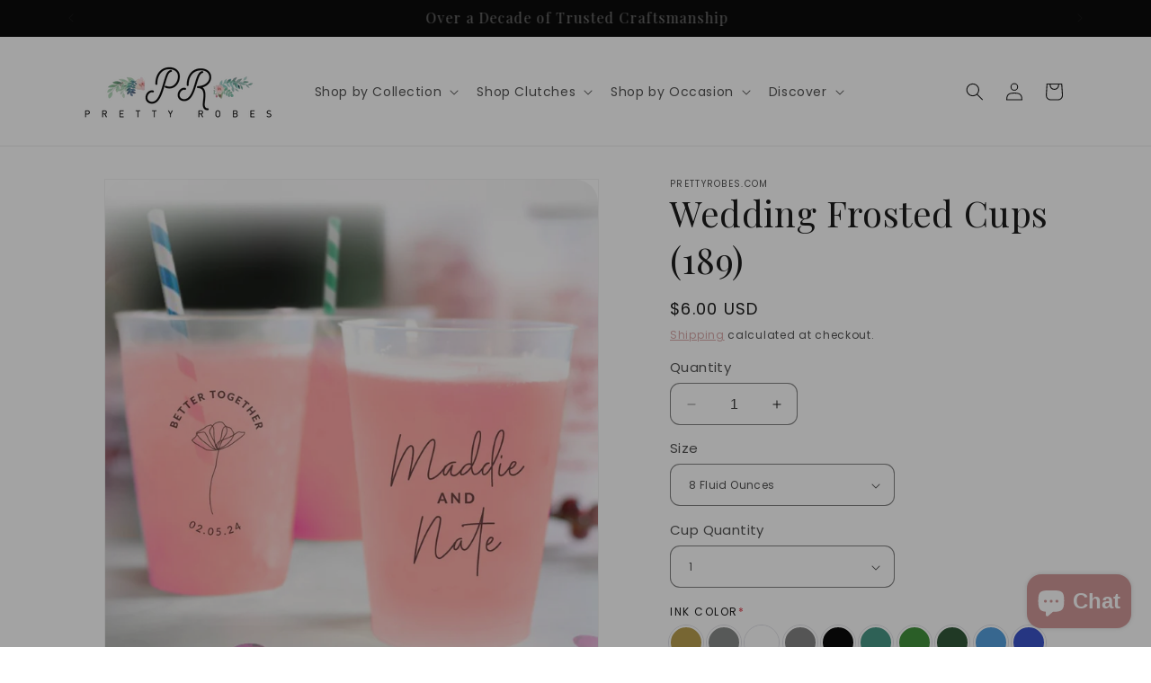

--- FILE ---
content_type: text/css
request_url: https://prettyrobes.com/cdn/shop/t/258/assets/custom.css?v=34465889551529633521766437050?v=1768739768
body_size: 1648
content:
section#shopify-section-template--23489102020925__pr_videos_slider_pY9qqB{margin:3% 0}section#shopify-section-template--23489102020925__pr_videos_slider_pY9qqB h2.cust-title{font-size:calc(var(--font-heading-scale)* 2.4rem)}@media (max-width: 768px){input,select,textarea{font-size:17px!important}}.video-box79{cursor:pointer}.header-link{text-decoration:none}.title{font-size:60px!important}.customers-speak .cust-container{margin-top:72px}.content ul li{list-style:initial}.card__information{overflow:hidden}.card__heading a{white-space:nowrap;text-overflow:ellipsis;overflow:hidden}.featured-in .cust-title{font-size:24px;letter-spacing:normal;font-weight:400}.cust-title{font-size:6em;font-family:playfair display;color:#504541!important}.customers-speak{padding:36px 50px}.customers-speak .cust-title{text-align:center}.speak-reviews{margin-left:10px}.speak-heading{line-height:80px}.customers-speak .cust-star-title{text-align:center;display:flex;align-items:center;justify-content:center;margin-bottom:50px}.scrollable-slider{display:flex;overflow-x:auto;gap:20px;scroll-behavior:smooth}.scrollable-slider::-webkit-scrollbar{height:8px}.scrollable-slider::-webkit-scrollbar-thumb{background:#d09696;border-radius:4px}.scrollable-slider .item{flex:1 0 33.33%;box-sizing:border-box}.cust-reviewbox{background:#d096964d;padding:10px;height:100%;position:relative;overflow:hidden}.cust-img-box{overflow:hidden}.cust-img-box img{width:100%;height:100%;object-fit:cover}.cust-reviewbox .cust-customer-name{display:flex;padding:0;list-style:none;align-items:center}.cust-customer-name .cust_name{font-family:var(--font-heading-family);font-size:22px;font-weight:700;color:#121212}.cust-profile span{display:flex;align-items:center;justify-content:center;height:50px;width:50px;background:#d09696;border-radius:100%;font-size:22px;color:#fff;font-family:var(--font-heading-family);font-weight:700;margin-right:15px}.cust-review-content{padding:20px 20px 10px;position:relative;cursor:pointer;overflow:hidden}.cust-review-content p{color:#121212;font-size:1.6rem;line-height:32px;white-space:normal;max-height:96px;overflow:hidden;display:-webkit-box;-webkit-line-clamp:3;-webkit-box-orient:vertical;text-overflow:ellipsis;transition:max-height .3s ease}.cust-review-content.expanded p{max-height:none;-webkit-line-clamp:unset}.cust-video-sec088{padding:0 60px;margin-bottom:-350px}.video-box-slider02 .video-box79{width:100%}.pr-videos-slider{padding:0 1.5rem}.pr-videos-slider .cust-container{margin-bottom:auto}.pr-videos-slider .cust-title{margin-bottom:50px;text-align:center}.featured-in .cust-container{max-width:85%;padding:0px 5rem;margin:0 auto}.featured-in .cust-row{align-items:center;justify-content:center}.featured-in .logo-cust01 img{display:block;width:100%}.featured-in .cust-row .logo-cust01{width:25%;max-width:50%;text-align:center;padding:14px}.featured-in .cust-title{text-align:center;margin-bottom:0;margin-top:0}.featured-in{padding:36px 20px}.cust-col4{width:33.33%;max-width:33.33%}.overlay-box01 img{width:100%;display:block}.overlay-box01 .overlay-title{background:#d09696;color:#fff;margin:0 auto;position:relative;padding:10px 20px;border-radius:10px}.overlay-box01 .overlay-descrip{color:#868686;font-size:1.6rem;line-height:34px;text-decoration:none}.overlay-box01{margin:15px;text-align:center}.cust-bridal-apparel{margin-top:8em;margin-bottom:36px;padding:36px 50px;background:#f1dfdf}.cust-wedding-clutch .cust_container{margin-bottom:-300px}.cust-bridal-apparel .cust-title{text-align:center;margin:0}.cust-overlay-content{width:90%;margin:-30px auto 0;position:relative}.cust-col4 a{text-decoration:none}.featured-box{margin:0 0 -3%}.cust-video-content-sec{margin-top:36px}.cust-video-content-sec .thumbnail-wrapper{position:relative;display:inline-block;cursor:pointer}.cust-video-content-sec .thumbnail{width:100%}.cust-video-content-sec .play-button{position:absolute;top:50%;left:50%;transform:translate(-50%,-50%);font-size:22px;color:#d09696;pointer-events:none;background:#fff;display:flex;align-items:center;justify-content:center;border-radius:100%;width:70px;height:70px;text-align:center}.cust-video-content-sec .video-popup{display:none;position:fixed;top:0;left:0;width:100%;height:100%;background-color:#000c;z-index:1000}.cust-video-content-sec .video-popup-content{position:relative;top:50%;left:50%;transform:translate(-50%,-50%);width:80%;max-width:800px}.cust-video-content-sec .video-popup-content video{width:100%;height:auto}.cust-video-content-sec .close{position:absolute;top:-30px;right:-11px;color:#fff;font-size:35px;font-weight:700;cursor:pointer}.cust-row{display:flex;flex-wrap:wrap}.cust-video-content-sec .cust_col1{width:40%;max-width:40%}.cust-video-content-sec .cust_col2{width:60%;max-width:60%}.cust-video-content-sec .bottam-content1{padding:10px 50px}.cust-video-plya01{width:calc(100% + 50px);margin-left:-50px}.cust-video-plya01 .video-box79{width:100%}.cust-video-content-sec .cust_col3{width:25%;max-width:25%}.cust-video-content-sec{padding:0 50px}.cust-video-content-sec .cust-container{background:#d09696;padding:20px 0}.cust-video-content-sec .cust-img-box img{width:100%;display:block}.cust-video-content-sec .video-content-box01{padding-inline:50px}.cust-video-content-sec .cust-row .cust-row{align-items:normal}.cust-title{text-transform:capitalize;font-size:60px;margin:0;color:#121212}.cust-video-content-sec .cust-subtitle{color:#fff;font-size:30px;margin:0;padding-top:30px;padding-bottom:10px}.cust-video-content-sec p{color:#fff;font-size:1.3rem;text-align:justify}.cust-video-content-sec .cust-row{align-items:center}.cust-video-content-sec .cust-video-slider{width:calc(100% + 50px);margin-left:-50px}.cust-video-content-sec .cust-img-box{width:calc(100% + 50px)}.cust-defolt-btn a{display:flex;align-items:center;justify-content:center;color:#fff;text-decoration:none;background:#7a4c4c;padding:10px;max-width:230px;font-size:1.6rem;font-weight:500}.cust-video-slider .owl-nav{display:none}.cust-video-slider .owl-dots{margin-top:15px}.cust-video-slider .owl-dots button.owl-dot.active span{width:30px;background:#fff!important}.cust-col6{width:50%;max-width:50%}.cust-video-content-sec-title{color:#fff}#myBtn{cursor:pointer}@media only screen and (max-width: 1690px){.cust-video-content-sec .cust-row{align-items:flex-start}.cust-video-content-sec .cust_col1{width:35%;max-width:35%}.cust-video-content-sec .cust_col2{width:65%;max-width:65%}}.hidden{display:none}.read-more-btn{background-color:transparent;color:#fff;text-decoration:underline;margin-bottom:1.6rem;border:none;cursor:pointer;font-size:1.6rem}.customers-speak{margin-top:-70px}.weding-overlay .cust-content-box05{position:absolute;bottom:0;padding:50px}.weding-overlay .cust-content-box05 .cust-title02{color:#fff;font-size:50px;margin:0}.weding-overlay .cust-content-box05 .cust-des02{color:#fff;font-size:1.6rem;line-height:32px}.weding-overlay .cust-img-box img{width:100%;display:block}.cust-wedding-favors .cust-title{text-align:center;margin-bottom:40px}.cust-wedding-favors{padding-top:36px}.cust-wedding-favors .cust-wraper{padding-left:90px}.cust-product-box{background:#d9d9d933}.cust-product-box .content-box02{padding:30px}.cust-product-box .cust-star02 img{width:auto!important;display:block}.cust-product-box .cust-descrip a{color:#121212;text-decoration:none}.cust-product-box .cust-descrip{font-size:1.6rem;color:#121212;line-height:30px}.cust-price01 .cust-price02{color:#868686;font-size:18px;margin-right:15px}.cust-price01 .descount-price{color:#121212;font-size:24px;font-weight:500}.weding-overlay{position:relative}.cust-weding-box07{align-items:center;background:#d9d9d933}.cust-price01{line-height:20px}.cust-weding-box07 .owl-dots{display:none}.cust-weding-box07 .owl-dots .owl-dot.active span{width:30px!important;background:#d09696}.shop-productcs-slider2 .owl-nav{text-align:left;margin-top:30px}.shop-productcs-slider2 .owl-nav button span{position:relative;font-size:0}.shop-productcs-slider2 .owl-nav button.owl-prev span:before{content:"";background-image:url(/cdn/shop/files/Vector_3.png?v=1725602149);background-repeat:no-repeat;position:absolute;width:50px;height:50px;left:0;top:0;border:2px solid rgb(0 0 0 / 40%);background-position:center;border-radius:100%}.shop-productcs-slider2 .owl-nav button.owl-next span:before{content:"";background-image:url(/cdn/shop/files/Vector-3.png?v=1725603233);background-repeat:no-repeat;position:absolute;width:50px;height:50px;left:50px;top:0;background-position:center;border:2px solid rgb(0 0 0 / 40%);border-radius:100%}.cust-col6 .weding-overlay .cust-img-box{height:unset!important}.favors-link{text-decoration:none}@media screen and (max-width: 749px){.cust-product-box .content-box02{padding:10px}.cust-product-box .cust-descrip{line-height:10px}.owl-carousel .owl-stage-outer{margin:0}.weding-overlay .cust-content-box05 .cust-title02{font-size:2.5rem}.weding-overlay .cust-content-box05 .cust-des02{font-size:1.3rem;line-height:20px}.cust-wedding-favors .cust-wraper{padding-left:0}.weding-overlay .cust-content-box05{padding:10px}.cust-weding-box07 .cust-col6{width:100%;max-width:100%}.featured-box{margin:unset;z-index:unset}.customers-speak{padding:0px 1.5rem;margin-top:-20px}.scrollable-slider .item{flex:1 0 90%}.featured-in .cust-row .logo-cust01{width:50%;max-width:50%}.featured-in .cust-container{max-width:100%;padding:0}.featured-in .cust-title{margin-bottom:0}.featured-in{padding:0;margin-top:36px}.cust-col4{width:100%;max-width:100%}.cust-bridal-apparel{padding:36px 0;margin-top:36px}.overlay-box01{margin:10px}.cust-title{font-size:3em;line-height:50px;letter-spacing:-3px}.customers-speak .cust-star-title{margin-bottom:30px}.scrollable-slider{gap:10px}.cust-video-content-sec .cust_col1,.cust-video-content-sec .cust_col3,.cust-video-content-sec .cust_col2{width:100%;max-width:100%}.cust-video-content-sec .cust-container{padding:10px 0}.cust-video-plya01{width:calc(100% + 0px);margin-left:0;padding:20px}.cust-video-content-sec{padding:0 20px}.cust-video-content-sec .cust-row .cust-row .cust-col6:first-child{width:100%!important;max-width:100%!important}.cust-video-content-sec .cust-row .cust-row .cust-col6:last-child{width:100%!important;max-width:100%!important}.cust-video-content-sec .video-content-box01{padding:20px}.cust-video-content-sec .cust-img-box{width:calc(100% + 0px);padding:20px;height:unset}.cust-wedding-favors .cust-col6{padding:0 0 10px}.title{font-size:3em!important;line-height:50px!important;letter-spacing:-3px!important}.pr-videos-slider .cust-container{margin-top:36px}}
/*# sourceMappingURL=/cdn/shop/t/258/assets/custom.css.map?v=34465889551529633521766437050%3Fv%3D1768739768 */


--- FILE ---
content_type: text/css
request_url: https://prettyrobes.com/cdn/shop/t/258/assets/tepo-product-options.css?v=27821002171711564251766437050
body_size: -457
content:
/** Shopify CDN: Minification failed

Line 27:0 Unexpected "{"
Line 27:1 Expected identifier but found "%"
Line 34:0 Unexpected "{"
Line 34:1 Expected identifier but found "%"

**/
.personalization-box .tcustomizer-field__input .tcustomizer__text-field-wrapper textarea {
  height: 150px;
 }

.sports-clutch-personalization-box textarea {
    height: 150px !important;
  }

@media only screen and (max-width: 767px) {
  .sports-clutch-personalization-box textarea {
    height: 260px !important;
  }
}

.tcustomizer-col {
 padding: 0.1em !important;
 }

{% if product.type contains "Clutch" %}
    .tcustomizer__text-area-wrapper textarea[style*="font-family: Script"],
    .tcustomizer__text-area-wrapper textarea[style*="font-family: 'Script'"],
    .tcustomizer__text-area-wrapper textarea[style*='font-family: "Script"'] {
      font-size: 2.5em !important;
      line-height: 2.5rem !important;
    }
{% endif %}

--- FILE ---
content_type: text/javascript
request_url: https://prettyrobes.com/cdn/shop/t/258/compiled_assets/scripts.js?100405
body_size: 266
content:
(function(){var __sections__={};(function(){for(var i=0,s=document.getElementById("sections-script").getAttribute("data-sections").split(",");i<s.length;i++)__sections__[s[i]]=!0})(),function(){if(__sections__.header)try{class StickyHeader extends HTMLElement{constructor(){super()}connectedCallback(){this.header=document.querySelector(".section-header"),this.headerIsAlwaysSticky=this.getAttribute("data-sticky-type")==="always"||this.getAttribute("data-sticky-type")==="reduce-logo-size",this.headerBounds={},this.isMobile=window.innerWidth<990,this.setHeaderHeight(),window.matchMedia("(max-width: 990px)").addEventListener("change",e=>{this.isMobile=e.matches,this.setHeaderHeight(),this.createObserver()}),this.headerIsAlwaysSticky&&this.header.classList.add("shopify-section-header-sticky"),this.currentScrollTop=0,this.preventReveal=!1,this.predictiveSearch=this.querySelector("predictive-search"),this.isScrolling=!1,this.scrollTimeout=null,this.onScrollHandler=this.onScroll.bind(this),this.hideHeaderOnScrollUp=()=>this.preventReveal=!0,this.addEventListener("preventHeaderReveal",this.hideHeaderOnScrollUp),window.addEventListener("scroll",this.onScrollHandler,{passive:!0}),this.createObserver()}setHeaderHeight(){requestAnimationFrame(()=>{const headerHeight=this.header.offsetHeight;document.documentElement.style.setProperty("--header-height",`${headerHeight}px`),this.headerBounds.bottom&&this.createObserver()})}disconnectedCallback(){this.removeEventListener("preventHeaderReveal",this.hideHeaderOnScrollUp),window.removeEventListener("scroll",this.onScrollHandler),this.scrollTimeout&&clearTimeout(this.scrollTimeout)}createObserver(){this.observer&&this.observer.disconnect();let observer=new IntersectionObserver((entries,observer2)=>{this.headerBounds=entries[0].intersectionRect,observer2.disconnect()},{threshold:[0,.1,1],rootMargin:"0px"});observer.observe(this.header),this.observer=observer}onScroll(){const scrollTop=window.pageYOffset||document.documentElement.scrollTop;this.predictiveSearch&&this.predictiveSearch.isOpen||(this.scrollTimeout&&clearTimeout(this.scrollTimeout),this.scrollTimeout=setTimeout(()=>{this.handleScrollLogic(scrollTop)},this.isMobile?16:8))}handleScrollLogic(scrollTop){const scrollThreshold=this.isMobile?10:5;if(!(Math.abs(scrollTop-this.currentScrollTop)<scrollThreshold)){if(scrollTop>this.currentScrollTop&&scrollTop>this.headerBounds.bottom){if(this.header.classList.add("scrolled-past-header"),this.preventHide)return;requestAnimationFrame(this.hide.bind(this))}else scrollTop<this.currentScrollTop&&scrollTop>this.headerBounds.bottom?(this.header.classList.add("scrolled-past-header"),this.preventReveal?(window.clearTimeout(this.isScrolling),this.isScrolling=setTimeout(()=>{this.preventReveal=!1},this.isMobile?100:66),requestAnimationFrame(this.hide.bind(this))):requestAnimationFrame(this.reveal.bind(this))):scrollTop<=this.headerBounds.top&&(this.header.classList.remove("scrolled-past-header"),requestAnimationFrame(this.reset.bind(this)));this.currentScrollTop=scrollTop}}hide(){this.headerIsAlwaysSticky||(this.header.classList.add("shopify-section-header-hidden","shopify-section-header-sticky"),this.closeMenuDisclosure(),this.closeSearchModal())}reveal(){this.headerIsAlwaysSticky||(this.header.classList.add("shopify-section-header-sticky","animate"),this.header.classList.remove("shopify-section-header-hidden"))}reset(){this.headerIsAlwaysSticky||this.header.classList.remove("shopify-section-header-hidden","shopify-section-header-sticky","animate")}closeMenuDisclosure(){this.disclosures=this.disclosures||this.header.querySelectorAll("header-menu"),this.disclosures.forEach(disclosure=>disclosure.close())}closeSearchModal(){this.searchModal=this.searchModal||this.header.querySelector("details-modal"),this.searchModal&&this.searchModal.close(!1)}}customElements.define("sticky-header",StickyHeader)}catch(e){console.error(e)}}()})();
//# sourceMappingURL=/cdn/shop/t/258/compiled_assets/scripts.js.map?100405=


--- FILE ---
content_type: text/javascript
request_url: https://prettyrobes.com/cdn/shop/t/258/assets/product-form.js?v=146481699906277400981766437050
body_size: 613
content:
const dropdowns=document.querySelectorAll('select[name*="Customization"]'),checkboxes=document.querySelectorAll('input[type="checkbox"][name*="Use Own Artwork"]'),optionNamesToHide=["back-patch-text","upload-own-artwork","request-for-a-proof","text-color","font-style","font-color","font-options","jacket-ink-color","white-denim-jacket-ink-color","denim-jacket-production-time","front-text","back-text","font-style","text-color","custom-turnaround-time","last-name","would-you-like-mrs-included","collar-text","ink-color","denim-jacket-back-text"];function hideDivByOptionName(optionName){const divToHide=document.querySelector(`div[data-option-name="${optionName}"]`);divToHide&&(divToHide.style.display="none")}function showDivByOptionName(optionName){const divToShow=document.querySelector(`div[data-option-name="${optionName}"]`);divToShow&&(divToShow.style.display="block")}dropdowns.forEach(dropdown=>{function handleSelection(){const selectedValue=dropdown.value;selectedValue.toLowerCase().includes("blank")||selectedValue===""?(console.log('The selection contains "Blank" or no selection.'),optionNamesToHide.forEach(optionName=>{hideDivByOptionName(optionName)})):(console.log('The selection does not contain "Blank".'),optionNamesToHide.forEach(optionName=>{showDivByOptionName(optionName)}))}dropdown.addEventListener("change",handleSelection),(dropdown.value.toLowerCase().includes("blank")||dropdown.value==="")&&(console.log('Initially hiding due to "Blank" or no selection.'),optionNamesToHide.forEach(optionName=>{hideDivByOptionName(optionName)}))}),checkboxes.forEach(checkbox=>{function handleCheckbox(){checkbox.checked?(console.log("The checkbox is checked. Showing divs."),optionNamesToHide.forEach(optionName=>{showDivByOptionName(optionName)})):(console.log("The checkbox is unchecked. Hiding divs."),optionNamesToHide.forEach(optionName=>{hideDivByOptionName(optionName)}))}checkbox.addEventListener("change",handleCheckbox),handleCheckbox()}),customElements.get("product-form")||customElements.define("product-form",class extends HTMLElement{constructor(){super(),this.form=this.querySelector("form"),this.form.querySelector("[name=id]").disabled=!1,this.form.addEventListener("submit",this.onSubmitHandler.bind(this)),this.cart=document.querySelector("cart-notification")||document.querySelector("cart-drawer"),this.submitButton=this.querySelector('[type="submit"]'),document.querySelector("cart-drawer")&&this.submitButton.setAttribute("aria-haspopup","dialog"),this.hideErrors=this.dataset.hideErrors==="true"}onSubmitHandler(evt){if(evt.preventDefault(),this.submitButton.getAttribute("aria-disabled")==="true")return;this.handleErrorMessage(),this.submitButton.setAttribute("aria-disabled",!0),this.submitButton.classList.add("loading"),this.querySelector(".loading__spinner").classList.remove("hidden");const config=fetchConfig("javascript");config.headers["X-Requested-With"]="XMLHttpRequest",delete config.headers["Content-Type"];const formData=new FormData(this.form);this.cart&&(formData.append("sections",this.cart.getSectionsToRender().map(section=>section.id)),formData.append("sections_url",window.location.pathname),this.cart.setActiveElement(document.activeElement)),config.body=formData,fetch(`${routes.cart_add_url}`,config).then(response=>response.json()).then(response=>{if(response.status){publish(PUB_SUB_EVENTS.cartError,{source:"product-form",productVariantId:formData.get("id"),errors:response.errors||response.description,message:response.message}),this.handleErrorMessage(response.description);const soldOutMessage=this.submitButton.querySelector(".sold-out-message");if(!soldOutMessage)return;this.submitButton.setAttribute("aria-disabled",!0),this.submitButton.querySelector("span").classList.add("hidden"),soldOutMessage.classList.remove("hidden"),this.error=!0;return}else if(!this.cart){window.location=window.routes.cart_url;return}this.error||publish(PUB_SUB_EVENTS.cartUpdate,{source:"product-form",productVariantId:formData.get("id"),cartData:response}),this.error=!1;const quickAddModal=this.closest("quick-add-modal");quickAddModal?(document.body.addEventListener("modalClosed",()=>{setTimeout(()=>{this.cart.renderContents(response)})},{once:!0}),quickAddModal.hide(!0)):this.cart.renderContents(response)}).catch(e=>{console.error(e)}).finally(()=>{this.submitButton.classList.remove("loading"),this.cart&&this.cart.classList.contains("is-empty")&&this.cart.classList.remove("is-empty"),this.error||this.submitButton.removeAttribute("aria-disabled"),this.querySelector(".loading__spinner").classList.add("hidden")})}handleErrorMessage(errorMessage=!1){this.hideErrors||(this.errorMessageWrapper=this.errorMessageWrapper||this.querySelector(".product-form__error-message-wrapper"),this.errorMessageWrapper&&(this.errorMessage=this.errorMessage||this.errorMessageWrapper.querySelector(".product-form__error-message"),this.errorMessageWrapper.toggleAttribute("hidden",!errorMessage),errorMessage&&(this.errorMessage.textContent=errorMessage)))}});
//# sourceMappingURL=/cdn/shop/t/258/assets/product-form.js.map?v=146481699906277400981766437050
